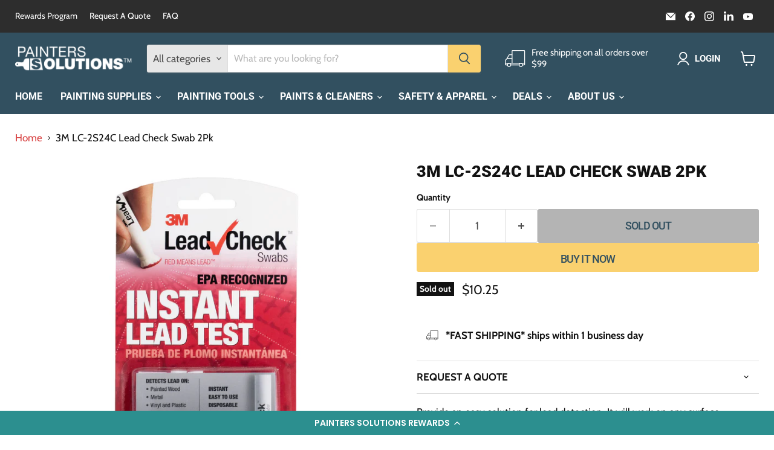

--- FILE ---
content_type: text/javascript; charset=utf-8
request_url: https://www.painterssolutions.com/products/90211541.js
body_size: 347
content:
{"id":2353665179712,"title":"3M LC-2S24C Lead Check Swab 2Pk","handle":"90211541","description":"\u003cp\u003e\u003cmeta charset=\"utf-8\"\u003e\u003cspan\u003eProvide an easy solution for lead detection. It will work on any surface, instantly turning bright pink when a lead is present. Odorless, disposable, and non-staining. Detects lead on most surfaces within 30 seconds. EPA recognized. Simple to use, non-toxic, odorless, disposable, and non-staining. Test confirmation card to verify results in every kit\u003c\/span\u003e\u003c\/p\u003e","published_at":"2019-01-13T15:25:48-06:00","created_at":"2019-01-13T15:25:48-06:00","vendor":"3M","type":"Paint Tools","tags":[],"price":1025,"price_min":1025,"price_max":1025,"available":false,"price_varies":false,"compare_at_price":null,"compare_at_price_min":0,"compare_at_price_max":0,"compare_at_price_varies":false,"variants":[{"id":22932991770688,"title":"Default Title","option1":"Default Title","option2":null,"option3":null,"sku":"90211541","requires_shipping":true,"taxable":true,"featured_image":null,"available":false,"name":"3M LC-2S24C Lead Check Swab 2Pk","public_title":null,"options":["Default Title"],"price":1025,"weight":454,"compare_at_price":null,"inventory_management":"shopify","barcode":"051141936130","requires_selling_plan":false,"selling_plan_allocations":[]}],"images":["\/\/cdn.shopify.com\/s\/files\/1\/0200\/5889\/8496\/files\/3m-lead-check.jpg?v=1692740444"],"featured_image":"\/\/cdn.shopify.com\/s\/files\/1\/0200\/5889\/8496\/files\/3m-lead-check.jpg?v=1692740444","options":[{"name":"Title","position":1,"values":["Default Title"]}],"url":"\/products\/90211541","media":[{"alt":"3M LC-2S24C Lead Check Swab 2Pk","id":23862401335339,"position":1,"preview_image":{"aspect_ratio":1.0,"height":2160,"width":2160,"src":"https:\/\/cdn.shopify.com\/s\/files\/1\/0200\/5889\/8496\/files\/3m-lead-check.jpg?v=1692740444"},"aspect_ratio":1.0,"height":2160,"media_type":"image","src":"https:\/\/cdn.shopify.com\/s\/files\/1\/0200\/5889\/8496\/files\/3m-lead-check.jpg?v=1692740444","width":2160}],"requires_selling_plan":false,"selling_plan_groups":[]}

--- FILE ---
content_type: application/javascript
request_url: https://www.painterssolutions.com/apps/mansion-flare/scripts/www.painterssolutions.com/flareai_script.js
body_size: 2787
content:
/*
LOOKUPS_FLAREAI_DOMAIN_SCRIPTS_flareai_script.js
*/
// GLOBAL VARIABLES
var structuredDataSchemaMarkupArray = [{"90211447":{"@context":"http:\/\/schema.org","@graph":[{"@type":"VideoObject","position":"1","name":"EZ-PRO 2166 20 oz. Ready Mix Texture In A Bag","url":"https:\/\/www.painterssolutions.com\/products\/90211447","description":"EZ-PRO 2166 20 oz. Ready Mix Texture In A Bag - Paint","thumbnailUrl":["https:\/\/img.youtube.com\/vi\/lgaOd3qMUNE\/hqdefault.jpg"],"uploadDate":"2025-12-01T17:22:32-06:00","embedUrl":"https:\/\/www.youtube.com\/embed\/lgaOd3qMUNE"}]},"90211448":{"@context":"http:\/\/schema.org","@graph":[{"@type":"VideoObject","position":"1","name":"EZ-PRO Texture Spray Gun 2173","url":"https:\/\/www.painterssolutions.com\/products\/90211448","description":"EZ-PRO Texture Spray Gun 2173 - Paint Sprayers","thumbnailUrl":["https:\/\/img.youtube.com\/vi\/lgaOd3qMUNE\/hqdefault.jpg"],"uploadDate":"2025-12-01T17:22:32-06:00","embedUrl":"https:\/\/www.youtube.com\/embed\/lgaOd3qMUNE"}]},"bulk-trimaco-paper-960-rolls":{"@context":"http:\/\/schema.org","@graph":[{"@type":"VideoObject","position":"1","name":"Trimaco 12909 B9 9\" x 60Yd General Purpose Masking Paper (960 rolls)","url":"https:\/\/www.painterssolutions.com\/products\/bulk-trimaco-paper-960-rolls","description":"Trimaco 12909 B9 9\" x 60Yd General Purpose Masking Paper (960 rolls) - Masking Paper","thumbnailUrl":["https:\/\/img.youtube.com\/vi\/zoc73gPFBHk\/hqdefault.jpg"],"uploadDate":"2025-12-01T17:22:32-06:00","embedUrl":"https:\/\/www.youtube.com\/embed\/zoc73gPFBHk"}]},"copy-of-bulk-trimaco-paper-720-rolls":{"@context":"http:\/\/schema.org","@graph":[{"@type":"VideoObject","position":"1","name":"Trimaco 12912 B12 12\" x 60Yd General Purpose Masking Paper (720 rolls)","url":"https:\/\/www.painterssolutions.com\/products\/copy-of-bulk-trimaco-paper-720-rolls","description":"Trimaco 12912 B12 12\" x 60Yd General Purpose Masking Paper (720 rolls) - Masking Paper","thumbnailUrl":["https:\/\/img.youtube.com\/vi\/zoc73gPFBHk\/hqdefault.jpg"],"uploadDate":"2025-12-01T17:22:32-06:00","embedUrl":"https:\/\/www.youtube.com\/embed\/zoc73gPFBHk"}]},"deros-mid65020caus-orbital-sander-650cv-6-5mm-w-case-1-pkg":{"@context":"http:\/\/schema.org","@graph":[{"@type":"VideoObject","position":"1","name":"MIRKA DEROS MID65020CAUS Orbital Sander 650CV 6\"\/5mm W\/Case, 1\/Pkg","url":"https:\/\/www.painterssolutions.com\/products\/deros-mid65020caus-orbital-sander-650cv-6-5mm-w-case-1-pkg","description":"MIRKA DEROS MID65020CAUS Orbital Sander 650CV 6\"\/5mm W\/Case, 1\/Pkg - Sanders","thumbnailUrl":["https:\/\/img.youtube.com\/vi\/dM8FddlPL4c\/hqdefault.jpg"],"uploadDate":"2025-12-01T17:22:32-06:00","embedUrl":"https:\/\/www.youtube.com\/embed\/dM8FddlPL4c"}]},"hyde-01945-4-flex-stainless-steel-joint-knife-with-flip-screw-bit":{"@context":"http:\/\/schema.org","@graph":[{"@type":"VideoObject","position":"1","name":"Hyde 01945 4\" Flex Stainless Steel Joint Knife with Flip Screw Bit","url":"https:\/\/www.painterssolutions.com\/products\/hyde-01945-4-flex-stainless-steel-joint-knife-with-flip-screw-bit","description":"Hyde 01945 4\" Flex Stainless Steel Joint Knife with Flip Screw Bit - Putty Knives Scrapers","thumbnailUrl":["https:\/\/img.youtube.com\/vi\/zNohZPLEXD0\/hqdefault.jpg"],"uploadDate":"2025-12-01T17:22:32-06:00","embedUrl":"https:\/\/www.youtube.com\/embed\/zNohZPLEXD0"}]},"mad-dog-mdpdp100-1g-dura-prime-exterior-bonding-primer":{"@context":"http:\/\/schema.org","@graph":[{"@type":"VideoObject","position":"1","name":"Mad Dog MDPDP100 1G Dura-Prime Exterior Bonding Primer","url":"https:\/\/www.painterssolutions.com\/products\/mad-dog-mdpdp100-1g-dura-prime-exterior-bonding-primer","description":"Mad Dog MDPDP100 1G Dura-Prime Exterior Bonding Primer - Primers","thumbnailUrl":["https:\/\/img.youtube.com\/vi\/vYe9T3hlqNw\/hqdefault.jpg"],"uploadDate":"2025-12-01T17:22:32-06:00","embedUrl":"https:\/\/www.youtube.com\/embed\/vYe9T3hlqNw"},{"@type":"VideoObject","position":"2","name":"Mad Dog MDPDP100 1G Dura-Prime Exterior Bonding Primer","url":"https:\/\/www.painterssolutions.com\/products\/mad-dog-mdpdp100-1g-dura-prime-exterior-bonding-primer","description":"Mad Dog MDPDP100 1G Dura-Prime Exterior Bonding Primer - Primers","thumbnailUrl":["https:\/\/img.youtube.com\/vi\/p8-pAJ_bC9s\/hqdefault.jpg"],"uploadDate":"2025-12-01T17:22:32-06:00","embedUrl":"https:\/\/www.youtube.com\/embed\/p8-pAJ_bC9s?ecver=2"}]},"mirka-abranet-4x6x6-mesh-grip-sanding-triangles-50-pack":{"@context":"http:\/\/schema.org","@graph":[{"@type":"VideoObject","position":"1","name":"Mirka Abranet 4\"X6\"X6\" Mesh Grip Sanding Triangles 50 PACK","url":"https:\/\/www.painterssolutions.com\/products\/mirka-abranet-4x6x6-mesh-grip-sanding-triangles-50-pack","description":"Mirka Abranet 4\"X6\"X6\" Mesh Grip Sanding Triangles 50 PACK - Sandpaper Sanding Sponges","thumbnailUrl":["https:\/\/img.youtube.com\/vi\/4J_X-WFy2uA\/hqdefault.jpg"],"uploadDate":"2025-12-01T17:22:32-06:00","embedUrl":"https:\/\/www.youtube.com\/embed\/4J_X-WFy2uA"}]},"mirka-deros-bundle":{"@context":"http:\/\/schema.org","@graph":[{"@type":"VideoObject","position":"1","name":"MIRKA DEROS Orbital Sander 550CV 5\"\/5mm","url":"https:\/\/www.painterssolutions.com\/products\/mirka-deros-bundle","description":"MIRKA DEROS Orbital Sander 550CV 5\"\/5mm - Sanders","thumbnailUrl":["https:\/\/img.youtube.com\/vi\/dM8FddlPL4c\/hqdefault.jpg"],"uploadDate":"2025-12-01T17:22:32-06:00","embedUrl":"https:\/\/www.youtube.com\/embed\/dM8FddlPL4c"}]},"mirka-deros-bundle-1":{"@context":"http:\/\/schema.org","@graph":[{"@type":"VideoObject","position":"1","name":"MIRKA DEROS MID62520CAUS Orbital Sander 625CV 6\"\/2.5mm W\/Case, 1\/Pkg","url":"https:\/\/www.painterssolutions.com\/products\/mirka-deros-bundle-1","description":"MIRKA DEROS MID62520CAUS Orbital Sander 625CV 6\"\/2.5mm W\/Case, 1\/Pkg - Sanders","thumbnailUrl":["https:\/\/img.youtube.com\/vi\/dM8FddlPL4c\/hqdefault.jpg"],"uploadDate":"2025-12-01T17:22:32-06:00","embedUrl":"https:\/\/www.youtube.com\/embed\/dM8FddlPL4c"}]},"mirka-flat-filter-for-de-1230-series-dust-extractor-de-filt":{"@context":"http:\/\/schema.org","@graph":[{"@type":"VideoObject","position":"1","name":"Mirka FLAT FILTER FOR DE-1230 SERIES DUST EXTRACTOR, DE-FILT","url":"https:\/\/www.painterssolutions.com\/products\/mirka-flat-filter-for-de-1230-series-dust-extractor-de-filt","description":"Mirka FLAT FILTER FOR DE-1230 SERIES DUST EXTRACTOR, DE-FILT","thumbnailUrl":["https:\/\/img.youtube.com\/vi\/qd-VcFCRO5g\/hqdefault.jpg"],"uploadDate":"2025-12-01T17:22:32-06:00","embedUrl":"https:\/\/www.youtube.com\/embed\/qd-VcFCRO5g?si=j4YuOF7eC-riLpIu"}]},"mirka-hepa-filter-element-for-de-1230-series-dust-extractor-de-hepa":{"@context":"http:\/\/schema.org","@graph":[{"@type":"VideoObject","position":"1","name":"Mirka HEPA FILTER ELEMENT FOR DE-1230 SERIES DUST EXTRACTOR, DE-HEPA","url":"https:\/\/www.painterssolutions.com\/products\/mirka-hepa-filter-element-for-de-1230-series-dust-extractor-de-hepa","description":"Mirka HEPA FILTER ELEMENT FOR DE-1230 SERIES DUST EXTRACTOR, DE-HEPA","thumbnailUrl":["https:\/\/img.youtube.com\/vi\/qd-VcFCRO5g\/hqdefault.jpg"],"uploadDate":"2025-12-01T17:22:32-06:00","embedUrl":"https:\/\/www.youtube.com\/embed\/qd-VcFCRO5g?si=exwTIcngPg7jkyUa"}]},"purdy-144552925-2-1-2-chinex-elite-glide-brush":{"@context":"http:\/\/schema.org","@graph":[{"@type":"VideoObject","position":"1","name":"Purdy Chinex Elite Glide Brush","url":"https:\/\/www.painterssolutions.com\/products\/purdy-144552925-2-1-2-chinex-elite-glide-brush","description":"Purdy Chinex Elite Glide Brush - Paint Brushes","thumbnailUrl":["https:\/\/img.youtube.com\/vi\/dZ1AjACH2c8\/hqdefault.jpg"],"uploadDate":"2025-12-01T17:22:32-06:00","embedUrl":"https:\/\/www.youtube.com\/embed\/dZ1AjACH2c8"}]},"re-u-zip-magnetic-self-closing-entry-starter-kit":{"@context":"http:\/\/schema.org","@graph":[{"@type":"VideoObject","position":"1","name":"RE-U-ZIP +Magnetic Self-Closing Entry | Starter Kit","url":"https:\/\/www.painterssolutions.com\/products\/re-u-zip-magnetic-self-closing-entry-starter-kit","description":"RE-U-ZIP +Magnetic Self-Closing Entry | Starter Kit - Tools","thumbnailUrl":["https:\/\/img.youtube.com\/vi\/9mlqSmqF1p0\/hqdefault.jpg"],"uploadDate":"2025-12-01T17:22:32-06:00","embedUrl":"https:\/\/www.youtube.com\/embed\/9mlqSmqF1p0"}]},"re-u-zip-reusable-magnetic-entry-strip":{"@context":"http:\/\/schema.org","@graph":[{"@type":"VideoObject","position":"1","name":"RE-U-ZIP Reusable Magnetic Entry Strip (single)","url":"https:\/\/www.painterssolutions.com\/products\/re-u-zip-reusable-magnetic-entry-strip","description":"RE-U-ZIP Reusable Magnetic Entry Strip (single) - Tools","thumbnailUrl":["https:\/\/img.youtube.com\/vi\/7-mRtteCaU0\/hqdefault.jpg"],"uploadDate":"2025-12-01T17:22:32-06:00","embedUrl":"https:\/\/www.youtube.com\/embed\/7-mRtteCaU0"},{"@type":"VideoObject","position":"2","name":"RE-U-ZIP Reusable Magnetic Entry Strip (single)","url":"https:\/\/www.painterssolutions.com\/products\/re-u-zip-reusable-magnetic-entry-strip","description":"RE-U-ZIP Reusable Magnetic Entry Strip (single) - Tools","thumbnailUrl":["https:\/\/img.youtube.com\/vi\/16MhsrOJ6V8\/hqdefault.jpg"],"uploadDate":"2025-12-01T17:22:32-06:00","embedUrl":"https:\/\/www.youtube.com\/embed\/16MhsrOJ6V8"}]},"sashco-11063-cleanz-white-6-oz-active-enzyme-caulk-for-kitchen-bath-12-pack":{"@context":"http:\/\/schema.org","@graph":[{"@type":"VideoObject","position":"1","name":"Sashco 11063 Cleanz White 6 oz Active Enzyme Caulk for Kitchen Bath (12 PACK)","url":"https:\/\/www.painterssolutions.com\/products\/sashco-11063-cleanz-white-6-oz-active-enzyme-caulk-for-kitchen-bath-12-pack","description":"Sashco 11063 Cleanz White 6 oz Active Enzyme Caulk for Kitchen Bath (12 PACK)","thumbnailUrl":["https:\/\/img.youtube.com\/vi\/uzuZIoS6mx0\/hqdefault.jpg"],"uploadDate":"2025-12-01T17:22:32-06:00","embedUrl":"https:\/\/www.youtube.com\/embed\/uzuZIoS6mx0"}]},"sashco-12005-exact-color-caulk-contractor-pk-6-cartridges-3-syringes-6-activator":{"@context":"http:\/\/schema.org","@graph":[{"@type":"VideoObject","position":"1","name":"Sashco 12005 Exact Color Caulk Contractor Pk - 6 Sealants 3 Syringes 6 Activator","url":"https:\/\/www.painterssolutions.com\/products\/sashco-12005-exact-color-caulk-contractor-pk-6-cartridges-3-syringes-6-activator","description":"Sashco 12005 Exact Color Caulk Contractor Pk - 6 Sealants 3 Syringes 6 Activator - Caulk","thumbnailUrl":["https:\/\/img.youtube.com\/vi\/jBBTtlSoQeA\/hqdefault.jpg"],"uploadDate":"2025-12-01T17:22:32-06:00","embedUrl":"https:\/\/www.youtube.com\/embed\/jBBTtlSoQeA"}]},"trimaco-07925-e-z-clean-paint-spray-goggles":{"@context":"http:\/\/schema.org","@graph":[{"@type":"VideoObject","position":"1","name":"Trimaco 07925 E-Z Clean Paint Spray Goggles","url":"https:\/\/www.painterssolutions.com\/products\/trimaco-07925-e-z-clean-paint-spray-goggles","description":"Trimaco 07925 E-Z Clean Paint Spray Goggles - Goggles","thumbnailUrl":["https:\/\/img.youtube.com\/vi\/OklPGWTO9ZQ\/hqdefault.jpg"],"uploadDate":"2025-12-01T17:22:32-06:00","embedUrl":"https:\/\/www.youtube.com\/embed\/OklPGWTO9ZQ?controls=0"}]},"trimaco-12360-36-x-120-x-paper-hd-builders-paper-20-pack":{"@context":"http:\/\/schema.org","@graph":[{"@type":"VideoObject","position":"1","name":"Trimaco 12360 36\" x 120' X-Paper HD Builders Paper (20 PACK)","url":"https:\/\/www.painterssolutions.com\/products\/trimaco-12360-36-x-120-x-paper-hd-builders-paper-20-pack","description":"Trimaco 12360 36\" x 120' X-Paper HD Builders Paper (20 PACK)","thumbnailUrl":["https:\/\/img.youtube.com\/vi\/Q97S5DCBsVQ\/hqdefault.jpg"],"uploadDate":"2025-12-01T17:22:32-06:00","embedUrl":"https:\/\/www.youtube.com\/embed\/Q97S5DCBsVQ"}]},"trimaco-83625-wonder-rags-box-25pk":{"@context":"http:\/\/schema.org","@graph":[{"@type":"VideoObject","position":"1","name":"Trimaco 83625 Wonder Rags Box 25Pk","url":"https:\/\/www.painterssolutions.com\/products\/trimaco-83625-wonder-rags-box-25pk","description":"Trimaco 83625 Wonder Rags Box 25Pk - Household Cleaning Products","thumbnailUrl":["https:\/\/img.youtube.com\/vi\/5Q3r4p9tyjQ\/hqdefault.jpg"],"uploadDate":"2025-12-01T17:22:32-06:00","embedUrl":"https:\/\/www.youtube.com\/embed\/5Q3r4p9tyjQ"}]},"trimaco-83650-wonder-rags-box-50pk":{"@context":"http:\/\/schema.org","@graph":[{"@type":"VideoObject","position":"1","name":"Trimaco 83650 Wonder Rags Box 50Pk","url":"https:\/\/www.painterssolutions.com\/products\/trimaco-83650-wonder-rags-box-50pk","description":"Trimaco 83650 Wonder Rags Box 50Pk - Household Cleaning Products","thumbnailUrl":["https:\/\/img.youtube.com\/vi\/5Q3r4p9tyjQ\/hqdefault.jpg"],"uploadDate":"2025-12-01T17:22:32-06:00","embedUrl":"https:\/\/www.youtube.com\/embed\/5Q3r4p9tyjQ"}]}}];
var domainName = "www.painterssolutions.com";
var window_url = window.location.href;
// console.log('window_url: '+window_url);
var filename = window_url.split('/').pop().split('?')[0];
// console.log('filename: '+filename);

// Check if jQuery is NOT Already Loaded
if (typeof jQuery == 'undefined') { // jquery not currently loaded
	// console.log("Load jQuery if it's not already loaded");
	// Load jQuery if it's not already loaded
	var script = document.createElement('script');
	// Current jquery min library as of 07-Aug-25
	script.src = 'https://ajax.googleapis.com/ajax/libs/jquery/3.7.1/jquery.min.js'; // Other Libraries: 'https://code.jquery.com/jquery-3.7.1.min.js'; https://cdnjs.cloudflare.com/ajax/libs/jquery/3.7.1/jquery.min.js
	script.onload = function() {
		flareAI_jQueryCode();
	};
	script.type = 'text/javascript';
	document.getElementsByTagName('head')[0].appendChild(script);
} else { // jQuery is defined
	  flareAI_jQueryCode();
} // jquery not currently loaded OR jQuery is defined


/*
JQUERY-DEPENDENT CODE WRAPPED HERE
*/
function flareAI_jQueryCode() {
jQuery(function($) { // This pattern is called a jQuery IIFE (Immediately Invoked Function Expression) and ensures $ always refers to jQuery inside that scope.

var googleAnalyticsMeasurementId = 'G-5X5Q8T0GH0';
if (googleAnalyticsMeasurementId != "") {
	var scriptObjectForMansionPageTracking = document.createElement("script");  // create a script DOM node
	scriptObjectForMansionPageTracking.type="text/javascript";
	scriptObjectForMansionPageTracking.async=true;
	scriptObjectForMansionPageTracking.setAttribute('crossorigin','anonymous');
	scriptObjectForMansionPageTracking.src = "https://www.googletagmanager.com/gtag/js?id="+googleAnalyticsMeasurementId;  // set its src to the provided URL
	document.head.appendChild(scriptObjectForMansionPageTracking);  // add it to the end of the head section of the page
}

var script = document.createElement('script');
script.src = 'https://'+domainName+'/apps/mansion-flare/scripts/flareai_tag_manager.js';
script.type = 'text/javascript';
script.async = true;
document.head.appendChild(script);

});
} // flareAI_jQueryCode
